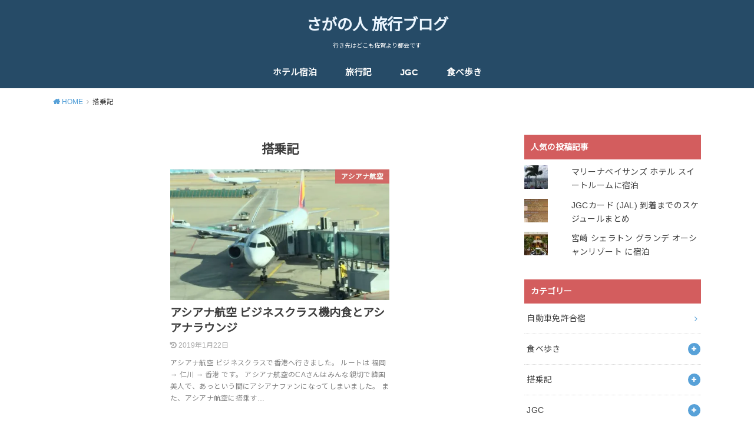

--- FILE ---
content_type: text/html; charset=UTF-8
request_url: https://inakamon-miler.com/blog/category/%E6%90%AD%E4%B9%97%E8%A8%98/
body_size: 15019
content:
<!doctype html>
<html lang="ja">

<head>

	<meta charset="utf-8">
	<meta http-equiv="X-UA-Compatible" content="IE=edge">
	<meta name="HandheldFriendly" content="True">
	<meta name="MobileOptimized" content="320">
	<meta name="viewport" content="width=device-width, initial-scale=1"/>
	<link rel="pingback" href="https://inakamon-miler.com/xmlrpc.php"><title>搭乗記 | さがの人 旅行ブログ</title>
<meta name='robots' content='max-image-preview:large'/>
<link rel='dns-prefetch' href='//secure.gravatar.com'/>
<link rel='dns-prefetch' href='//stats.wp.com'/>
<link rel='dns-prefetch' href='//fonts.googleapis.com'/>
<link rel='dns-prefetch' href='//v0.wordpress.com'/>
<link rel='preconnect' href='//i0.wp.com'/>
<link rel="alternate" type="application/rss+xml" title="さがの人 旅行ブログ &raquo; フィード" href="https://inakamon-miler.com/feed/"/>
<link rel="alternate" type="application/rss+xml" title="さがの人 旅行ブログ &raquo; コメントフィード" href="https://inakamon-miler.com/comments/feed/"/>
<script type="text/javascript" id="wpp-js" src="https://inakamon-miler.com/wp-content/plugins/wordpress-popular-posts/assets/js/wpp.min.js?ver=7.3.6" data-sampling="0" data-sampling-rate="100" data-api-url="https://inakamon-miler.com/wp-json/wordpress-popular-posts" data-post-id="0" data-token="b44edd62dc" data-lang="0" data-debug="0"></script>
<link rel="alternate" type="application/rss+xml" title="さがの人 旅行ブログ &raquo; 搭乗記 カテゴリーのフィード" href="https://inakamon-miler.com/blog/category/%e6%90%ad%e4%b9%97%e8%a8%98/feed/"/>

<!-- SEO SIMPLE PACK 3.6.2 -->
<link rel="canonical" href="https://inakamon-miler.com/blog/category/%e6%90%ad%e4%b9%97%e8%a8%98/">
<meta property="og:locale" content="ja_JP">
<meta property="og:type" content="website">
<meta property="og:title" content="搭乗記 | さがの人 旅行ブログ">
<meta property="og:url" content="https://inakamon-miler.com/blog/category/%e6%90%ad%e4%b9%97%e8%a8%98/">
<meta property="og:site_name" content="さがの人 旅行ブログ">
<meta name="twitter:card" content="summary_large_image">
<!-- / SEO SIMPLE PACK -->

<style id='wp-img-auto-sizes-contain-inline-css' type='text/css'>
img:is([sizes=auto i],[sizes^="auto," i]){contain-intrinsic-size:3000px 1500px}
/*# sourceURL=wp-img-auto-sizes-contain-inline-css */
</style>
<style id='wp-emoji-styles-inline-css' type='text/css'>

	img.wp-smiley, img.emoji {
		display: inline !important;
		border: none !important;
		box-shadow: none !important;
		height: 1em !important;
		width: 1em !important;
		margin: 0 0.07em !important;
		vertical-align: -0.1em !important;
		background: none !important;
		padding: 0 !important;
	}
/*# sourceURL=wp-emoji-styles-inline-css */
</style>
<style id='wp-block-library-inline-css' type='text/css'>
:root{--wp-block-synced-color:#7a00df;--wp-block-synced-color--rgb:122,0,223;--wp-bound-block-color:var(--wp-block-synced-color);--wp-editor-canvas-background:#ddd;--wp-admin-theme-color:#007cba;--wp-admin-theme-color--rgb:0,124,186;--wp-admin-theme-color-darker-10:#006ba1;--wp-admin-theme-color-darker-10--rgb:0,107,160.5;--wp-admin-theme-color-darker-20:#005a87;--wp-admin-theme-color-darker-20--rgb:0,90,135;--wp-admin-border-width-focus:2px}@media (min-resolution:192dpi){:root{--wp-admin-border-width-focus:1.5px}}.wp-element-button{cursor:pointer}:root .has-very-light-gray-background-color{background-color:#eee}:root .has-very-dark-gray-background-color{background-color:#313131}:root .has-very-light-gray-color{color:#eee}:root .has-very-dark-gray-color{color:#313131}:root .has-vivid-green-cyan-to-vivid-cyan-blue-gradient-background{background:linear-gradient(135deg,#00d084,#0693e3)}:root .has-purple-crush-gradient-background{background:linear-gradient(135deg,#34e2e4,#4721fb 50%,#ab1dfe)}:root .has-hazy-dawn-gradient-background{background:linear-gradient(135deg,#faaca8,#dad0ec)}:root .has-subdued-olive-gradient-background{background:linear-gradient(135deg,#fafae1,#67a671)}:root .has-atomic-cream-gradient-background{background:linear-gradient(135deg,#fdd79a,#004a59)}:root .has-nightshade-gradient-background{background:linear-gradient(135deg,#330968,#31cdcf)}:root .has-midnight-gradient-background{background:linear-gradient(135deg,#020381,#2874fc)}:root{--wp--preset--font-size--normal:16px;--wp--preset--font-size--huge:42px}.has-regular-font-size{font-size:1em}.has-larger-font-size{font-size:2.625em}.has-normal-font-size{font-size:var(--wp--preset--font-size--normal)}.has-huge-font-size{font-size:var(--wp--preset--font-size--huge)}.has-text-align-center{text-align:center}.has-text-align-left{text-align:left}.has-text-align-right{text-align:right}.has-fit-text{white-space:nowrap!important}#end-resizable-editor-section{display:none}.aligncenter{clear:both}.items-justified-left{justify-content:flex-start}.items-justified-center{justify-content:center}.items-justified-right{justify-content:flex-end}.items-justified-space-between{justify-content:space-between}.screen-reader-text{border:0;clip-path:inset(50%);height:1px;margin:-1px;overflow:hidden;padding:0;position:absolute;width:1px;word-wrap:normal!important}.screen-reader-text:focus{background-color:#ddd;clip-path:none;color:#444;display:block;font-size:1em;height:auto;left:5px;line-height:normal;padding:15px 23px 14px;text-decoration:none;top:5px;width:auto;z-index:100000}html :where(.has-border-color){border-style:solid}html :where([style*=border-top-color]){border-top-style:solid}html :where([style*=border-right-color]){border-right-style:solid}html :where([style*=border-bottom-color]){border-bottom-style:solid}html :where([style*=border-left-color]){border-left-style:solid}html :where([style*=border-width]){border-style:solid}html :where([style*=border-top-width]){border-top-style:solid}html :where([style*=border-right-width]){border-right-style:solid}html :where([style*=border-bottom-width]){border-bottom-style:solid}html :where([style*=border-left-width]){border-left-style:solid}html :where(img[class*=wp-image-]){height:auto;max-width:100%}:where(figure){margin:0 0 1em}html :where(.is-position-sticky){--wp-admin--admin-bar--position-offset:var(--wp-admin--admin-bar--height,0px)}@media screen and (max-width:600px){html :where(.is-position-sticky){--wp-admin--admin-bar--position-offset:0px}}

/*# sourceURL=wp-block-library-inline-css */
</style><style id='global-styles-inline-css' type='text/css'>
:root{--wp--preset--aspect-ratio--square: 1;--wp--preset--aspect-ratio--4-3: 4/3;--wp--preset--aspect-ratio--3-4: 3/4;--wp--preset--aspect-ratio--3-2: 3/2;--wp--preset--aspect-ratio--2-3: 2/3;--wp--preset--aspect-ratio--16-9: 16/9;--wp--preset--aspect-ratio--9-16: 9/16;--wp--preset--color--black: #000000;--wp--preset--color--cyan-bluish-gray: #abb8c3;--wp--preset--color--white: #ffffff;--wp--preset--color--pale-pink: #f78da7;--wp--preset--color--vivid-red: #cf2e2e;--wp--preset--color--luminous-vivid-orange: #ff6900;--wp--preset--color--luminous-vivid-amber: #fcb900;--wp--preset--color--light-green-cyan: #7bdcb5;--wp--preset--color--vivid-green-cyan: #00d084;--wp--preset--color--pale-cyan-blue: #8ed1fc;--wp--preset--color--vivid-cyan-blue: #0693e3;--wp--preset--color--vivid-purple: #9b51e0;--wp--preset--gradient--vivid-cyan-blue-to-vivid-purple: linear-gradient(135deg,rgb(6,147,227) 0%,rgb(155,81,224) 100%);--wp--preset--gradient--light-green-cyan-to-vivid-green-cyan: linear-gradient(135deg,rgb(122,220,180) 0%,rgb(0,208,130) 100%);--wp--preset--gradient--luminous-vivid-amber-to-luminous-vivid-orange: linear-gradient(135deg,rgb(252,185,0) 0%,rgb(255,105,0) 100%);--wp--preset--gradient--luminous-vivid-orange-to-vivid-red: linear-gradient(135deg,rgb(255,105,0) 0%,rgb(207,46,46) 100%);--wp--preset--gradient--very-light-gray-to-cyan-bluish-gray: linear-gradient(135deg,rgb(238,238,238) 0%,rgb(169,184,195) 100%);--wp--preset--gradient--cool-to-warm-spectrum: linear-gradient(135deg,rgb(74,234,220) 0%,rgb(151,120,209) 20%,rgb(207,42,186) 40%,rgb(238,44,130) 60%,rgb(251,105,98) 80%,rgb(254,248,76) 100%);--wp--preset--gradient--blush-light-purple: linear-gradient(135deg,rgb(255,206,236) 0%,rgb(152,150,240) 100%);--wp--preset--gradient--blush-bordeaux: linear-gradient(135deg,rgb(254,205,165) 0%,rgb(254,45,45) 50%,rgb(107,0,62) 100%);--wp--preset--gradient--luminous-dusk: linear-gradient(135deg,rgb(255,203,112) 0%,rgb(199,81,192) 50%,rgb(65,88,208) 100%);--wp--preset--gradient--pale-ocean: linear-gradient(135deg,rgb(255,245,203) 0%,rgb(182,227,212) 50%,rgb(51,167,181) 100%);--wp--preset--gradient--electric-grass: linear-gradient(135deg,rgb(202,248,128) 0%,rgb(113,206,126) 100%);--wp--preset--gradient--midnight: linear-gradient(135deg,rgb(2,3,129) 0%,rgb(40,116,252) 100%);--wp--preset--font-size--small: 13px;--wp--preset--font-size--medium: 20px;--wp--preset--font-size--large: 36px;--wp--preset--font-size--x-large: 42px;--wp--preset--spacing--20: 0.44rem;--wp--preset--spacing--30: 0.67rem;--wp--preset--spacing--40: 1rem;--wp--preset--spacing--50: 1.5rem;--wp--preset--spacing--60: 2.25rem;--wp--preset--spacing--70: 3.38rem;--wp--preset--spacing--80: 5.06rem;--wp--preset--shadow--natural: 6px 6px 9px rgba(0, 0, 0, 0.2);--wp--preset--shadow--deep: 12px 12px 50px rgba(0, 0, 0, 0.4);--wp--preset--shadow--sharp: 6px 6px 0px rgba(0, 0, 0, 0.2);--wp--preset--shadow--outlined: 6px 6px 0px -3px rgb(255, 255, 255), 6px 6px rgb(0, 0, 0);--wp--preset--shadow--crisp: 6px 6px 0px rgb(0, 0, 0);}:where(.is-layout-flex){gap: 0.5em;}:where(.is-layout-grid){gap: 0.5em;}body .is-layout-flex{display: flex;}.is-layout-flex{flex-wrap: wrap;align-items: center;}.is-layout-flex > :is(*, div){margin: 0;}body .is-layout-grid{display: grid;}.is-layout-grid > :is(*, div){margin: 0;}:where(.wp-block-columns.is-layout-flex){gap: 2em;}:where(.wp-block-columns.is-layout-grid){gap: 2em;}:where(.wp-block-post-template.is-layout-flex){gap: 1.25em;}:where(.wp-block-post-template.is-layout-grid){gap: 1.25em;}.has-black-color{color: var(--wp--preset--color--black) !important;}.has-cyan-bluish-gray-color{color: var(--wp--preset--color--cyan-bluish-gray) !important;}.has-white-color{color: var(--wp--preset--color--white) !important;}.has-pale-pink-color{color: var(--wp--preset--color--pale-pink) !important;}.has-vivid-red-color{color: var(--wp--preset--color--vivid-red) !important;}.has-luminous-vivid-orange-color{color: var(--wp--preset--color--luminous-vivid-orange) !important;}.has-luminous-vivid-amber-color{color: var(--wp--preset--color--luminous-vivid-amber) !important;}.has-light-green-cyan-color{color: var(--wp--preset--color--light-green-cyan) !important;}.has-vivid-green-cyan-color{color: var(--wp--preset--color--vivid-green-cyan) !important;}.has-pale-cyan-blue-color{color: var(--wp--preset--color--pale-cyan-blue) !important;}.has-vivid-cyan-blue-color{color: var(--wp--preset--color--vivid-cyan-blue) !important;}.has-vivid-purple-color{color: var(--wp--preset--color--vivid-purple) !important;}.has-black-background-color{background-color: var(--wp--preset--color--black) !important;}.has-cyan-bluish-gray-background-color{background-color: var(--wp--preset--color--cyan-bluish-gray) !important;}.has-white-background-color{background-color: var(--wp--preset--color--white) !important;}.has-pale-pink-background-color{background-color: var(--wp--preset--color--pale-pink) !important;}.has-vivid-red-background-color{background-color: var(--wp--preset--color--vivid-red) !important;}.has-luminous-vivid-orange-background-color{background-color: var(--wp--preset--color--luminous-vivid-orange) !important;}.has-luminous-vivid-amber-background-color{background-color: var(--wp--preset--color--luminous-vivid-amber) !important;}.has-light-green-cyan-background-color{background-color: var(--wp--preset--color--light-green-cyan) !important;}.has-vivid-green-cyan-background-color{background-color: var(--wp--preset--color--vivid-green-cyan) !important;}.has-pale-cyan-blue-background-color{background-color: var(--wp--preset--color--pale-cyan-blue) !important;}.has-vivid-cyan-blue-background-color{background-color: var(--wp--preset--color--vivid-cyan-blue) !important;}.has-vivid-purple-background-color{background-color: var(--wp--preset--color--vivid-purple) !important;}.has-black-border-color{border-color: var(--wp--preset--color--black) !important;}.has-cyan-bluish-gray-border-color{border-color: var(--wp--preset--color--cyan-bluish-gray) !important;}.has-white-border-color{border-color: var(--wp--preset--color--white) !important;}.has-pale-pink-border-color{border-color: var(--wp--preset--color--pale-pink) !important;}.has-vivid-red-border-color{border-color: var(--wp--preset--color--vivid-red) !important;}.has-luminous-vivid-orange-border-color{border-color: var(--wp--preset--color--luminous-vivid-orange) !important;}.has-luminous-vivid-amber-border-color{border-color: var(--wp--preset--color--luminous-vivid-amber) !important;}.has-light-green-cyan-border-color{border-color: var(--wp--preset--color--light-green-cyan) !important;}.has-vivid-green-cyan-border-color{border-color: var(--wp--preset--color--vivid-green-cyan) !important;}.has-pale-cyan-blue-border-color{border-color: var(--wp--preset--color--pale-cyan-blue) !important;}.has-vivid-cyan-blue-border-color{border-color: var(--wp--preset--color--vivid-cyan-blue) !important;}.has-vivid-purple-border-color{border-color: var(--wp--preset--color--vivid-purple) !important;}.has-vivid-cyan-blue-to-vivid-purple-gradient-background{background: var(--wp--preset--gradient--vivid-cyan-blue-to-vivid-purple) !important;}.has-light-green-cyan-to-vivid-green-cyan-gradient-background{background: var(--wp--preset--gradient--light-green-cyan-to-vivid-green-cyan) !important;}.has-luminous-vivid-amber-to-luminous-vivid-orange-gradient-background{background: var(--wp--preset--gradient--luminous-vivid-amber-to-luminous-vivid-orange) !important;}.has-luminous-vivid-orange-to-vivid-red-gradient-background{background: var(--wp--preset--gradient--luminous-vivid-orange-to-vivid-red) !important;}.has-very-light-gray-to-cyan-bluish-gray-gradient-background{background: var(--wp--preset--gradient--very-light-gray-to-cyan-bluish-gray) !important;}.has-cool-to-warm-spectrum-gradient-background{background: var(--wp--preset--gradient--cool-to-warm-spectrum) !important;}.has-blush-light-purple-gradient-background{background: var(--wp--preset--gradient--blush-light-purple) !important;}.has-blush-bordeaux-gradient-background{background: var(--wp--preset--gradient--blush-bordeaux) !important;}.has-luminous-dusk-gradient-background{background: var(--wp--preset--gradient--luminous-dusk) !important;}.has-pale-ocean-gradient-background{background: var(--wp--preset--gradient--pale-ocean) !important;}.has-electric-grass-gradient-background{background: var(--wp--preset--gradient--electric-grass) !important;}.has-midnight-gradient-background{background: var(--wp--preset--gradient--midnight) !important;}.has-small-font-size{font-size: var(--wp--preset--font-size--small) !important;}.has-medium-font-size{font-size: var(--wp--preset--font-size--medium) !important;}.has-large-font-size{font-size: var(--wp--preset--font-size--large) !important;}.has-x-large-font-size{font-size: var(--wp--preset--font-size--x-large) !important;}
/*# sourceURL=global-styles-inline-css */
</style>

<style id='classic-theme-styles-inline-css' type='text/css'>
/*! This file is auto-generated */
.wp-block-button__link{color:#fff;background-color:#32373c;border-radius:9999px;box-shadow:none;text-decoration:none;padding:calc(.667em + 2px) calc(1.333em + 2px);font-size:1.125em}.wp-block-file__button{background:#32373c;color:#fff;text-decoration:none}
/*# sourceURL=/wp-includes/css/classic-themes.min.css */
</style>
<link rel='stylesheet' id='pz-linkcard-css-css' href='//inakamon-miler.com/wp-content/uploads/pz-linkcard/style/style.min.css?ver=2.5.8.5' type='text/css' media='all'/>
<link rel='stylesheet' id='wordpress-popular-posts-css-css' href='https://inakamon-miler.com/wp-content/plugins/wordpress-popular-posts/assets/css/wpp.css?ver=7.3.6' type='text/css' media='all'/>
<link rel='stylesheet' id='style-css' href='https://inakamon-miler.com/wp-content/themes/yswallow/style.css' type='text/css' media='all'/>
<style id='style-inline-css' type='text/css'>
.animated{animation-duration:1.2s;animation-fill-mode:both;animation-delay:0s;animation-timing-function:ease-out}.wpcf7 .screen-reader-response{position:static}.animated{animation-fill-mode:none}@keyframes fadeIn{from{opacity:0}to{opacity:1}}.fadeIn{animation-name:fadeIn}@keyframes fadeInDown{from{opacity:0;transform:translate3d(0,-10px,0)}to{opacity:1;transform:none}}.fadeInDown{animation-name:fadeInDown}@keyframes fadeInDownBig{from{opacity:0;transform:translate3d(0,-100%,0)}to{opacity:1;transform:none}}.fadeInDownBig{animation-name:fadeInDownBig}@keyframes fadeInLeft{from{opacity:0;transform:translate3d(-10px,0,0)}to{opacity:1;transform:none}}.fadeInLeft{animation-name:fadeInLeft}@keyframes fadeInLeftBig{from{opacity:0;transform:translate3d(-100%,0,0)}to{opacity:1;transform:none}}.fadeInLeftBig{animation-name:fadeInLeftBig}@keyframes fadeInRight{from{opacity:0;transform:translate3d(10px,0,0)}to{opacity:1;transform:none}}.fadeInRight{animation-name:fadeInRight}@keyframes fadeInRightBig{from{opacity:0;transform:translate3d(100%,0,0)}to{opacity:1;transform:none}}.fadeInRightBig{animation-name:fadeInRightBig}@keyframes fadeInUp{from{opacity:0;transform:translate3d(0,10px,0)}to{opacity:1;transform:none}}.fadeInUp{animation-name:fadeInUp}@keyframes fadeInUpBig{from{opacity:0;transform:translate3d(0,100%,0)}to{opacity:1;transform:none}}.fadeInUpBig{animation-name:fadeInUpBig}
/*# sourceURL=style-inline-css */
</style>
<link rel='stylesheet' id='child-style-css' href='https://inakamon-miler.com/wp-content/themes/yswallow_custom/style.css' type='text/css' media='all'/>
<link rel='stylesheet' id='gf_Notojp-css' href='https://fonts.googleapis.com/css?family=Noto+Sans+JP&#038;display=swap' type='text/css' media='all'/>
<link rel='stylesheet' id='fontawesome-css' href='https://inakamon-miler.com/wp-content/themes/yswallow/library/css/font-awesome.min.css' type='text/css' media='all'/>
<script type="text/javascript" src="https://inakamon-miler.com/wp-includes/js/jquery/jquery.min.js?ver=3.7.1" id="jquery-core-js"></script>
<script type="text/javascript" src="https://inakamon-miler.com/wp-includes/js/jquery/jquery-migrate.min.js?ver=3.4.1" id="jquery-migrate-js"></script>
<link rel="https://api.w.org/" href="https://inakamon-miler.com/wp-json/"/><link rel="alternate" title="JSON" type="application/json" href="https://inakamon-miler.com/wp-json/wp/v2/categories/155"/><link rel="EditURI" type="application/rsd+xml" title="RSD" href="https://inakamon-miler.com/xmlrpc.php?rsd"/>
<meta name="generator" content="WordPress 6.9"/>
	<style>img#wpstats{display:none}</style>
		            <style id="wpp-loading-animation-styles">@-webkit-keyframes bgslide{from{background-position-x:0}to{background-position-x:-200%}}@keyframes bgslide{from{background-position-x:0}to{background-position-x:-200%}}.wpp-widget-block-placeholder,.wpp-shortcode-placeholder{margin:0 auto;width:60px;height:3px;background:#dd3737;background:linear-gradient(90deg,#dd3737 0%,#571313 10%,#dd3737 100%);background-size:200% auto;border-radius:3px;-webkit-animation:bgslide 1s infinite linear;animation:bgslide 1s infinite linear}</style>
            <style type="text/css">
body, #breadcrumb li a::after{ color: #3E3E3E;}
a, #breadcrumb li a i, .authorbox .author_sns li a::before,.widget li a:after{ color: #57a1d8;}
a:hover{ color: #9eccef;}
.article-footer .post-categories li a,.article-footer .tags a{ background: #57a1d8; border-color:#57a1d8;}
.article-footer .tags a{ color:#57a1d8; background: none;}
.article-footer .post-categories li a:hover,.article-footer .tags a:hover{ background:#9eccef;  border-color:#9eccef;}
input[type="text"],input[type="password"],input[type="datetime"],input[type="datetime-local"],input[type="date"],input[type="month"],input[type="time"],input[type="week"],input[type="number"],input[type="email"],input[type="url"],input[type="search"],input[type="tel"],input[type="color"],select,textarea,.field { background-color: #ffffff;}
#header{ color: #ffffff; background: #264b67;}
#logo a{ color: #ecf6ff;}
@media only screen and (min-width: 768px) {
	#g_nav .nav > li::after{ background: #ecf6ff;}
	#g_nav .nav li ul.sub-menu, #g_nav .nav li ul.children{ background: #2e3a44;color: #ffffff;}
	.archives-list .post-list a .eyecatch::after{ background: #57a1d8;}
}

.slick-prev:before, .slick-next:before, .accordionBtn, #submit, button, html input[type="button"], input[type="reset"], input[type="submit"], .pagination a:hover, .pagination a:focus,.page-links a:hover, .page-links a:focus { background-color: #57a1d8;}
.accordionBtn.active, #submit:hover, #submit:focus{ background-color: #9eccef;}
.entry-content h2, .homeadd_wrap .widgettitle, .widgettitle, .eyecatch .cat-name, ul.wpp-list li a:before, .cat_postlist .catttl span::before, .cat_postlist .catttl span::after, .accordion::before{ background: #d35d5e; color: #ffffff;}
.entry-content h3,.entry-content h4{ border-color: #d35d5e;}
.h_balloon .entry-content h2:after{ border-top-color: #d35d5e;}
.entry-content ol li:before{ background: #d35d5e; border-color: #d35d5e;  color: #ffffff;}
.entry-content ol li ol li:before{ color: #d35d5e;}
.entry-content ul li:before{ color: #d35d5e;}
.entry-content blockquote::before,.entry-content blockquote::after{color: #d35d5e;}

.btn-wrap a{background: #57a1d8;border: 1px solid #57a1d8;}
.btn-wrap a:hover,.widget .btn-wrap:not(.simple) a:hover{color: #57a1d8;border-color: #57a1d8;}
.btn-wrap.simple a, .pagination a, .pagination span,.page-links a{border-color: #57a1d8; color: #57a1d8;}
.btn-wrap.simple a:hover, .pagination .current,.pagination .current:hover,.page-links ul > li > span{background-color: #57a1d8;}

#footer-top::before{background-color: #d35d5e;}
#footer,.cta-inner{background-color: #2e3a44; color: #ffffff;}

</style>
<link rel="icon" href="https://i0.wp.com/inakamon-miler.com/wp-content/uploads/2016/10/cropped-IMG_0064-1.jpg?fit=32%2C32&#038;ssl=1" sizes="32x32"/>
<link rel="icon" href="https://i0.wp.com/inakamon-miler.com/wp-content/uploads/2016/10/cropped-IMG_0064-1.jpg?fit=192%2C192&#038;ssl=1" sizes="192x192"/>
<link rel="apple-touch-icon" href="https://i0.wp.com/inakamon-miler.com/wp-content/uploads/2016/10/cropped-IMG_0064-1.jpg?fit=180%2C180&#038;ssl=1"/>
<meta name="msapplication-TileImage" content="https://i0.wp.com/inakamon-miler.com/wp-content/uploads/2016/10/cropped-IMG_0064-1.jpg?fit=270%2C270&#038;ssl=1"/>
<script async src="https://www.googletagmanager.com/gtag/js?id=UA-87059331-1"></script>
<script>window.dataLayer=window.dataLayer||[];function gtag(){dataLayer.push(arguments);}gtag('js',new Date());gtag('config','UA-87059331-1');</script><link rel='stylesheet' id='jetpack-swiper-library-css' href='https://inakamon-miler.com/wp-content/plugins/jetpack/_inc/blocks/swiper.css?ver=15.4' type='text/css' media='all'/>
<link rel='stylesheet' id='jetpack-carousel-css' href='https://inakamon-miler.com/wp-content/plugins/jetpack/modules/carousel/jetpack-carousel.css?ver=15.4' type='text/css' media='all'/>
<link rel='stylesheet' id='jetpack-top-posts-widget-css' href='https://inakamon-miler.com/wp-content/plugins/jetpack/modules/widgets/top-posts/style.css?ver=20141013' type='text/css' media='all'/>
</head>

<body class="archive category category-155 wp-theme-yswallow wp-child-theme-yswallow_custom pd_normal h_default date_on catlabelon pannavi_on">
	<div id="container">


<header id="header" class="header animated fadeIn">
<div id="inner-header" class="wrap cf">

<div id="logo" class="fs_s "><p class="h1 text"><a href="https://inakamon-miler.com">さがの人 旅行ブログ</a></p><p class="site_description">行き先はどこも佐賀より都会です</p></div><div id="g_nav" class="g_nav-sp animated anidelayS fadeIn"><nav class="menu-sp cf"><ul id="menu-%e3%83%a1%e3%83%8b%e3%83%a5%e3%83%bc" class="nav top-nav cf"><li id="menu-item-3527" class="menu-item menu-item-type-taxonomy menu-item-object-category menu-item-has-children menu-item-3527"><a href="https://inakamon-miler.com/blog/category/stay-hotel/">ホテル宿泊</a>
<ul class="sub-menu">
	<li id="menu-item-3528" class="menu-item menu-item-type-taxonomy menu-item-object-category menu-item-3528"><a href="https://inakamon-miler.com/blog/category/stay-hotel/about-marriot/">マリオット系列</a></li>
	<li id="menu-item-4266" class="menu-item menu-item-type-taxonomy menu-item-object-category menu-item-4266"><a href="https://inakamon-miler.com/blog/category/stay-hotel/%e3%83%88%e3%83%a9%e3%83%b3%e3%82%b8%e3%83%83%e3%83%88%e3%83%9b%e3%83%86%e3%83%ab/">トランジットホテル</a></li>
</ul>
</li>
<li id="menu-item-3530" class="menu-item menu-item-type-taxonomy menu-item-object-category menu-item-has-children menu-item-3530"><a href="https://inakamon-miler.com/blog/category/travel/">旅行記</a>
<ul class="sub-menu">
	<li id="menu-item-3562" class="menu-item menu-item-type-taxonomy menu-item-object-category menu-item-3562"><a href="https://inakamon-miler.com/blog/category/travel/%e3%82%bd%e3%82%a6%e3%83%ab/">ソウル</a></li>
	<li id="menu-item-3548" class="menu-item menu-item-type-taxonomy menu-item-object-category menu-item-3548"><a href="https://inakamon-miler.com/blog/category/travel/%e9%a6%99%e6%b8%af/">香港</a></li>
	<li id="menu-item-3644" class="menu-item menu-item-type-taxonomy menu-item-object-category menu-item-3644"><a href="https://inakamon-miler.com/blog/category/travel/singapore/">シンガポール</a></li>
	<li id="menu-item-4728" class="menu-item menu-item-type-taxonomy menu-item-object-category menu-item-4728"><a href="https://inakamon-miler.com/blog/category/travel/%e6%b2%96%e7%b8%84/">沖縄</a></li>
	<li id="menu-item-4801" class="menu-item menu-item-type-taxonomy menu-item-object-category menu-item-4801"><a href="https://inakamon-miler.com/blog/category/travel/%e7%a5%9e%e6%88%b8/">神戸</a></li>
</ul>
</li>
<li id="menu-item-2100" class="menu-item menu-item-type-taxonomy menu-item-object-category menu-item-has-children menu-item-2100"><a href="https://inakamon-miler.com/blog/category/jgc/">JGC</a>
<ul class="sub-menu">
	<li id="menu-item-3555" class="menu-item menu-item-type-taxonomy menu-item-object-category menu-item-3555"><a href="https://inakamon-miler.com/blog/category/jgc/%e4%bf%ae%e8%a1%8c2017/">2017年 JGC サフィア 修行</a></li>
</ul>
</li>
<li id="menu-item-4948" class="menu-item menu-item-type-taxonomy menu-item-object-category menu-item-4948"><a href="https://inakamon-miler.com/blog/category/%e9%a3%9f%e3%81%b9%e6%ad%a9%e3%81%8d/">食べ歩き</a></li>
</ul></nav></div>
</div>
</header>





<div id="breadcrumb" class="breadcrumb animated fadeIn cf"><div class="wrap"><ul class="breadcrumb__ul" itemscope itemtype="http://schema.org/BreadcrumbList"><li class="breadcrumb__li bc_homelink" itemprop="itemListElement" itemscope itemtype="http://schema.org/ListItem"><a class="breadcrumb__link" itemprop="item" href="https://inakamon-miler.com/"><span itemprop="name"> HOME</span></a><meta itemprop="position" content="1"/></li><li class="breadcrumb__li" itemprop="itemListElement" itemscope itemtype="http://schema.org/ListItem"><span itemprop="name">搭乗記</span><meta itemprop="position" content="2"/></li></ul></div></div>
<div id="content">
<div id="inner-content" class="wrap cf">

<div class="main-wrap">
<main id="main" class="animated anidelayS fadeIn cf" role="main">

<div class="archivettl">
<h1 class="archive-title h2">
搭乗記</h1>
</div>

		<div class="archives-list card-list cf">


<article class="post-list animated fadeIn post-4221 post type-post status-publish format-standard has-post-thumbnail category-156 article cf" role="article">
<a href="https://inakamon-miler.com/blog/2019/01/21/%e3%82%a2%e3%82%b7%e3%82%a2%e3%83%8a%e8%88%aa%e7%a9%ba-%e3%83%93%e3%82%b8%e3%83%8d%e3%82%b9%e3%82%af%e3%83%a9%e3%82%b9%e6%a9%9f%e5%86%85%e9%a3%9f%e3%81%a8%e3%82%a2%e3%82%b7%e3%82%a2%e3%83%8a%e3%83%a9/" rel="bookmark" title="アシアナ航空 ビジネスクラス機内食とアシアナラウンジ">
<figure class="eyecatch">
<img width="486" height="290" src="https://i0.wp.com/inakamon-miler.com/wp-content/uploads/2019/01/8EF0B5CD-96EE-4752-9B90-331A0FB4D1FE-e1548060870612.jpeg?resize=486%2C290&amp;ssl=1" class="attachment-home-thum size-home-thum wp-post-image" alt="" decoding="async" fetchpriority="high" data-attachment-id="4243" data-permalink="https://inakamon-miler.com/blog/2019/01/21/%e3%82%a2%e3%82%b7%e3%82%a2%e3%83%8a%e8%88%aa%e7%a9%ba-%e3%83%93%e3%82%b8%e3%83%8d%e3%82%b9%e3%82%af%e3%83%a9%e3%82%b9%e6%a9%9f%e5%86%85%e9%a3%9f%e3%81%a8%e3%82%a2%e3%82%b7%e3%82%a2%e3%83%8a%e3%83%a9/8ef0b5cd-96ee-4752-9b90-331a0fb4d1fe/" data-orig-file="https://i0.wp.com/inakamon-miler.com/wp-content/uploads/2019/01/8EF0B5CD-96EE-4752-9B90-331A0FB4D1FE-e1548060870612.jpeg?fit=800%2C600&amp;ssl=1" data-orig-size="800,600" data-comments-opened="1" data-image-meta="{&quot;aperture&quot;:&quot;2.2&quot;,&quot;credit&quot;:&quot;&quot;,&quot;camera&quot;:&quot;iPhone 6&quot;,&quot;caption&quot;:&quot;&quot;,&quot;created_timestamp&quot;:&quot;1546689761&quot;,&quot;copyright&quot;:&quot;&quot;,&quot;focal_length&quot;:&quot;4.15&quot;,&quot;iso&quot;:&quot;32&quot;,&quot;shutter_speed&quot;:&quot;0.00068306010928962&quot;,&quot;title&quot;:&quot;&quot;,&quot;orientation&quot;:&quot;0&quot;}" data-image-title="アシアナ ラウンジ TWICE" data-image-description="" data-image-caption="" data-medium-file="https://i0.wp.com/inakamon-miler.com/wp-content/uploads/2019/01/8EF0B5CD-96EE-4752-9B90-331A0FB4D1FE-e1548060870612.jpeg?fit=300%2C225&amp;ssl=1" data-large-file="https://i0.wp.com/inakamon-miler.com/wp-content/uploads/2019/01/8EF0B5CD-96EE-4752-9B90-331A0FB4D1FE-e1548060870612.jpeg?fit=800%2C600&amp;ssl=1"/><span class="osusume-label cat-name cat-id-156">アシアナ航空</span></figure>

<section class="entry-content cf">
<h1 class="h2 entry-title">アシアナ航空 ビジネスクラス機内食とアシアナラウンジ</h1>
<div class="byline entry-meta vcard">
<time class="time__date date gf undo">2019年1月22日</time></div>
<div class="description"><p>アシアナ航空 ビジネスクラスで香港へ行きました。 ルートは 福岡 → 仁川 → 香港 です。 アシアナ航空のCAさんはみんな親切で韓国美人で、あっという間にアシアナファンになってしまいました。 また、アシアナ航空に搭乗す&#8230;</p>
</div>
</section>
</a>
</article>



</div>
	
<nav class="pagination cf"></nav>

</main>
</div>
<div class="side-wrap">
<div id="sidebar" class="sidebar cf animated fadeIn" role="complementary">
	<div id="top-posts-2" class="widget widget_top-posts"><h4 class="widgettitle"><span>人気の投稿記事</span></h4><ul class='widgets-list-layout no-grav'>
<li><a href="https://inakamon-miler.com/blog/2018/02/08/marinabaysands/" title="マリーナベイサンズ  ホテル  スイートルームに宿泊" class="bump-view" data-bump-view="tp"><img loading="lazy" width="40" height="40" src="https://i0.wp.com/inakamon-miler.com/wp-content/uploads/2018/02/F32067DB-0B7F-47DC-8821-97BF77F480A4.jpeg?fit=1200%2C900&#038;ssl=1&#038;resize=40%2C40" srcset="https://i0.wp.com/inakamon-miler.com/wp-content/uploads/2018/02/F32067DB-0B7F-47DC-8821-97BF77F480A4.jpeg?fit=1200%2C900&amp;ssl=1&amp;resize=40%2C40 1x, https://i0.wp.com/inakamon-miler.com/wp-content/uploads/2018/02/F32067DB-0B7F-47DC-8821-97BF77F480A4.jpeg?fit=1200%2C900&amp;ssl=1&amp;resize=60%2C60 1.5x, https://i0.wp.com/inakamon-miler.com/wp-content/uploads/2018/02/F32067DB-0B7F-47DC-8821-97BF77F480A4.jpeg?fit=1200%2C900&amp;ssl=1&amp;resize=80%2C80 2x, https://i0.wp.com/inakamon-miler.com/wp-content/uploads/2018/02/F32067DB-0B7F-47DC-8821-97BF77F480A4.jpeg?fit=1200%2C900&amp;ssl=1&amp;resize=120%2C120 3x, https://i0.wp.com/inakamon-miler.com/wp-content/uploads/2018/02/F32067DB-0B7F-47DC-8821-97BF77F480A4.jpeg?fit=1200%2C900&amp;ssl=1&amp;resize=160%2C160 4x" alt="マリーナベイサンズ  ホテル  スイートルームに宿泊" data-pin-nopin="true" class="widgets-list-layout-blavatar"/></a><div class="widgets-list-layout-links">
								<a href="https://inakamon-miler.com/blog/2018/02/08/marinabaysands/" title="マリーナベイサンズ  ホテル  スイートルームに宿泊" class="bump-view" data-bump-view="tp">マリーナベイサンズ  ホテル  スイートルームに宿泊</a>
							</div>
							</li><li><a href="https://inakamon-miler.com/blog/2017/11/22/jal-jgc-card-receive/" title="JGCカード (JAL) 到着までのスケジュールまとめ" class="bump-view" data-bump-view="tp"><img loading="lazy" width="40" height="40" src="https://i0.wp.com/inakamon-miler.com/wp-content/uploads/2017/11/jgc-1.jpg?fit=673%2C468&#038;ssl=1&#038;resize=40%2C40" srcset="https://i0.wp.com/inakamon-miler.com/wp-content/uploads/2017/11/jgc-1.jpg?fit=673%2C468&amp;ssl=1&amp;resize=40%2C40 1x, https://i0.wp.com/inakamon-miler.com/wp-content/uploads/2017/11/jgc-1.jpg?fit=673%2C468&amp;ssl=1&amp;resize=60%2C60 1.5x, https://i0.wp.com/inakamon-miler.com/wp-content/uploads/2017/11/jgc-1.jpg?fit=673%2C468&amp;ssl=1&amp;resize=80%2C80 2x, https://i0.wp.com/inakamon-miler.com/wp-content/uploads/2017/11/jgc-1.jpg?fit=673%2C468&amp;ssl=1&amp;resize=120%2C120 3x, https://i0.wp.com/inakamon-miler.com/wp-content/uploads/2017/11/jgc-1.jpg?fit=673%2C468&amp;ssl=1&amp;resize=160%2C160 4x" alt="JGCカード (JAL) 到着までのスケジュールまとめ" data-pin-nopin="true" class="widgets-list-layout-blavatar"/></a><div class="widgets-list-layout-links">
								<a href="https://inakamon-miler.com/blog/2017/11/22/jal-jgc-card-receive/" title="JGCカード (JAL) 到着までのスケジュールまとめ" class="bump-view" data-bump-view="tp">JGCカード (JAL) 到着までのスケジュールまとめ</a>
							</div>
							</li><li><a href="https://inakamon-miler.com/blog/2018/08/04/%e5%ae%ae%e5%b4%8e-%e3%82%b7%e3%82%a7%e3%83%a9%e3%83%88%e3%83%b3-%e3%82%b0%e3%83%a9%e3%83%b3%e3%83%87-%e3%82%aa%e3%83%bc%e3%82%b7%e3%83%a3%e3%83%b3%e3%83%aa%e3%82%be%e3%83%bc%e3%83%88-%e3%82%a2/" title="宮崎 シェラトン グランデ  オーシャンリゾート に宿泊" class="bump-view" data-bump-view="tp"><img loading="lazy" width="40" height="40" src="https://i0.wp.com/inakamon-miler.com/wp-content/uploads/2018/08/00C166B2-8B24-45C8-BB2F-5BC23BB44403-e1534473314351.jpeg?fit=1000%2C500&#038;ssl=1&#038;resize=40%2C40" srcset="https://i0.wp.com/inakamon-miler.com/wp-content/uploads/2018/08/00C166B2-8B24-45C8-BB2F-5BC23BB44403-e1534473314351.jpeg?fit=1000%2C500&amp;ssl=1&amp;resize=40%2C40 1x, https://i0.wp.com/inakamon-miler.com/wp-content/uploads/2018/08/00C166B2-8B24-45C8-BB2F-5BC23BB44403-e1534473314351.jpeg?fit=1000%2C500&amp;ssl=1&amp;resize=60%2C60 1.5x, https://i0.wp.com/inakamon-miler.com/wp-content/uploads/2018/08/00C166B2-8B24-45C8-BB2F-5BC23BB44403-e1534473314351.jpeg?fit=1000%2C500&amp;ssl=1&amp;resize=80%2C80 2x, https://i0.wp.com/inakamon-miler.com/wp-content/uploads/2018/08/00C166B2-8B24-45C8-BB2F-5BC23BB44403-e1534473314351.jpeg?fit=1000%2C500&amp;ssl=1&amp;resize=120%2C120 3x, https://i0.wp.com/inakamon-miler.com/wp-content/uploads/2018/08/00C166B2-8B24-45C8-BB2F-5BC23BB44403-e1534473314351.jpeg?fit=1000%2C500&amp;ssl=1&amp;resize=160%2C160 4x" alt="宮崎 シェラトン グランデ  オーシャンリゾート に宿泊" data-pin-nopin="true" class="widgets-list-layout-blavatar"/></a><div class="widgets-list-layout-links">
								<a href="https://inakamon-miler.com/blog/2018/08/04/%e5%ae%ae%e5%b4%8e-%e3%82%b7%e3%82%a7%e3%83%a9%e3%83%88%e3%83%b3-%e3%82%b0%e3%83%a9%e3%83%b3%e3%83%87-%e3%82%aa%e3%83%bc%e3%82%b7%e3%83%a3%e3%83%b3%e3%83%aa%e3%82%be%e3%83%bc%e3%83%88-%e3%82%a2/" title="宮崎 シェラトン グランデ  オーシャンリゾート に宿泊" class="bump-view" data-bump-view="tp">宮崎 シェラトン グランデ  オーシャンリゾート に宿泊</a>
							</div>
							</li></ul>
</div><div id="categories-2" class="widget widget_categories"><h4 class="widgettitle"><span>カテゴリー</span></h4>
			<ul>
					<li class="cat-item cat-item-188"><a href="https://inakamon-miler.com/blog/category/%e8%87%aa%e5%8b%95%e8%bb%8a%e5%85%8d%e8%a8%b1%e5%90%88%e5%ae%bf/">自動車免許合宿</a>
</li>
	<li class="cat-item cat-item-189"><a href="https://inakamon-miler.com/blog/category/%e9%a3%9f%e3%81%b9%e6%ad%a9%e3%81%8d/">食べ歩き</a>
<ul class='children'>
	<li class="cat-item cat-item-190"><a href="https://inakamon-miler.com/blog/category/%e9%a3%9f%e3%81%b9%e6%ad%a9%e3%81%8d/%e7%a6%8f%e5%b2%a1/">福岡</a>
</li>
	<li class="cat-item cat-item-191"><a href="https://inakamon-miler.com/blog/category/%e9%a3%9f%e3%81%b9%e6%ad%a9%e3%81%8d/%e7%86%8a%e6%9c%ac/">熊本</a>
</li>
</ul>
</li>
	<li class="cat-item cat-item-155 current-cat"><a aria-current="page" href="https://inakamon-miler.com/blog/category/%e6%90%ad%e4%b9%97%e8%a8%98/">搭乗記</a>
<ul class='children'>
	<li class="cat-item cat-item-156"><a href="https://inakamon-miler.com/blog/category/%e6%90%ad%e4%b9%97%e8%a8%98/%e3%82%a2%e3%82%b7%e3%82%a2%e3%83%8a%e8%88%aa%e7%a9%ba/">アシアナ航空</a>
</li>
</ul>
</li>
	<li class="cat-item cat-item-44"><a href="https://inakamon-miler.com/blog/category/jgc/">JGC</a>
<ul class='children'>
	<li class="cat-item cat-item-148"><a href="https://inakamon-miler.com/blog/category/jgc/%e4%bf%ae%e8%a1%8c2017/">2017年 JGC サフィア 修行</a>
</li>
</ul>
</li>
	<li class="cat-item cat-item-3"><a href="https://inakamon-miler.com/blog/category/travel/">旅行記</a>
<ul class='children'>
	<li class="cat-item cat-item-169"><a href="https://inakamon-miler.com/blog/category/travel/%e6%b2%96%e7%b8%84/">沖縄</a>
</li>
	<li class="cat-item cat-item-181"><a href="https://inakamon-miler.com/blog/category/travel/%e7%a5%9e%e6%88%b8/">神戸</a>
</li>
	<li class="cat-item cat-item-187"><a href="https://inakamon-miler.com/blog/category/travel/%e3%83%9e%e3%82%ab%e3%82%aa/">マカオ</a>
</li>
	<li class="cat-item cat-item-154"><a href="https://inakamon-miler.com/blog/category/travel/%e3%82%a2%e3%83%b3%e3%82%b3%e3%83%bc%e3%83%ab-%e3%83%af%e3%83%83%e3%83%88/">アンコール ワット</a>
</li>
	<li class="cat-item cat-item-150"><a href="https://inakamon-miler.com/blog/category/travel/singapore/">シンガポール</a>
</li>
	<li class="cat-item cat-item-147"><a href="https://inakamon-miler.com/blog/category/travel/%e9%a6%99%e6%b8%af/">香港</a>
</li>
	<li class="cat-item cat-item-149"><a href="https://inakamon-miler.com/blog/category/travel/%e3%82%bd%e3%82%a6%e3%83%ab/">ソウル</a>
</li>
</ul>
</li>
	<li class="cat-item cat-item-16"><a href="https://inakamon-miler.com/blog/category/stay-hotel/">ホテル宿泊</a>
<ul class='children'>
	<li class="cat-item cat-item-163"><a href="https://inakamon-miler.com/blog/category/stay-hotel/%e3%83%88%e3%83%a9%e3%83%b3%e3%82%b8%e3%83%83%e3%83%88%e3%83%9b%e3%83%86%e3%83%ab/">トランジットホテル</a>
</li>
	<li class="cat-item cat-item-103"><a href="https://inakamon-miler.com/blog/category/stay-hotel/about-marriot/">マリオット系列</a>
</li>
</ul>
</li>
			</ul>

			</div><div id="text-31" class="widget widget_text">			<div class="textwidget"><p><script async src="//pagead2.googlesyndication.com/pagead/js/adsbygoogle.js"></script><br/>
<!-- マイルブログ --><br/>
<ins class="adsbygoogle" style="display: block;" data-ad-format="auto" data-ad-client="ca-pub-8799367004470728" data-ad-slot="9507261147" data-full-width-responsive="true"></ins><br/>
<script>(adsbygoogle=window.adsbygoogle||[]).push({});</script></p>
</div>
		</div></div>
</div>
</div>
</div>
<div id="footer-top" class="footer-top wow animated fadeIn">
	<div class="wrap cf">
		<div class="inner">
						
	
		</div>
	</div>
</div>

<footer id="footer" class="footer wow animated fadeIn" role="contentinfo">

	<div id="inner-footer" class="inner wrap cf">
		<nav role="navigation">
			<div class="footer-links cf"><ul id="menu-%e3%83%a1%e3%83%8b%e3%83%a5%e3%83%bc-1" class="footer-nav cf"><li class="menu-item menu-item-type-taxonomy menu-item-object-category menu-item-has-children menu-item-3527"><a href="https://inakamon-miler.com/blog/category/stay-hotel/">ホテル宿泊</a>
<ul class="sub-menu">
	<li class="menu-item menu-item-type-taxonomy menu-item-object-category menu-item-3528"><a href="https://inakamon-miler.com/blog/category/stay-hotel/about-marriot/">マリオット系列</a></li>
	<li class="menu-item menu-item-type-taxonomy menu-item-object-category menu-item-4266"><a href="https://inakamon-miler.com/blog/category/stay-hotel/%e3%83%88%e3%83%a9%e3%83%b3%e3%82%b8%e3%83%83%e3%83%88%e3%83%9b%e3%83%86%e3%83%ab/">トランジットホテル</a></li>
</ul>
</li>
<li class="menu-item menu-item-type-taxonomy menu-item-object-category menu-item-has-children menu-item-3530"><a href="https://inakamon-miler.com/blog/category/travel/">旅行記</a>
<ul class="sub-menu">
	<li class="menu-item menu-item-type-taxonomy menu-item-object-category menu-item-3562"><a href="https://inakamon-miler.com/blog/category/travel/%e3%82%bd%e3%82%a6%e3%83%ab/">ソウル</a></li>
	<li class="menu-item menu-item-type-taxonomy menu-item-object-category menu-item-3548"><a href="https://inakamon-miler.com/blog/category/travel/%e9%a6%99%e6%b8%af/">香港</a></li>
	<li class="menu-item menu-item-type-taxonomy menu-item-object-category menu-item-3644"><a href="https://inakamon-miler.com/blog/category/travel/singapore/">シンガポール</a></li>
	<li class="menu-item menu-item-type-taxonomy menu-item-object-category menu-item-4728"><a href="https://inakamon-miler.com/blog/category/travel/%e6%b2%96%e7%b8%84/">沖縄</a></li>
	<li class="menu-item menu-item-type-taxonomy menu-item-object-category menu-item-4801"><a href="https://inakamon-miler.com/blog/category/travel/%e7%a5%9e%e6%88%b8/">神戸</a></li>
</ul>
</li>
<li class="menu-item menu-item-type-taxonomy menu-item-object-category menu-item-has-children menu-item-2100"><a href="https://inakamon-miler.com/blog/category/jgc/">JGC</a>
<ul class="sub-menu">
	<li class="menu-item menu-item-type-taxonomy menu-item-object-category menu-item-3555"><a href="https://inakamon-miler.com/blog/category/jgc/%e4%bf%ae%e8%a1%8c2017/">2017年 JGC サフィア 修行</a></li>
</ul>
</li>
<li class="menu-item menu-item-type-taxonomy menu-item-object-category menu-item-4948"><a href="https://inakamon-miler.com/blog/category/%e9%a3%9f%e3%81%b9%e6%ad%a9%e3%81%8d/">食べ歩き</a></li>
</ul></div>		</nav>
		<p class="source-org copyright">&copy;Copyright2026 <a href="https://inakamon-miler.com" rel="nofollow">さがの人 旅行ブログ</a>.All Rights Reserved.</p>
	</div>
</footer>
</div>
<script type="speculationrules">
{"prefetch":[{"source":"document","where":{"and":[{"href_matches":"/*"},{"not":{"href_matches":["/wp-*.php","/wp-admin/*","/wp-content/uploads/*","/wp-content/*","/wp-content/plugins/*","/wp-content/themes/yswallow_custom/*","/wp-content/themes/yswallow/*","/*\\?(.+)"]}},{"not":{"selector_matches":"a[rel~=\"nofollow\"]"}},{"not":{"selector_matches":".no-prefetch, .no-prefetch a"}}]},"eagerness":"conservative"}]}
</script>
<div id="page-top">
	<a href="#header" class="pt-button" title="ページトップへ"></a>
</div><script>jQuery(document).ready(function($){$(".widget_categories li, .widget_nav_menu li").has("ul").toggleClass("accordionMenu");$(".widget ul.children , .widget ul.sub-menu").after("<span class='accordionBtn'></span>");$(".widget ul.children , .widget ul.sub-menu").hide();$("ul .accordionBtn").on("click",function(){$(this).prev("ul").slideToggle();$(this).toggleClass("active");});});</script>		<div id="jp-carousel-loading-overlay">
			<div id="jp-carousel-loading-wrapper">
				<span id="jp-carousel-library-loading">&nbsp;</span>
			</div>
		</div>
		<div class="jp-carousel-overlay" style="display: none;">

		<div class="jp-carousel-container">
			<!-- The Carousel Swiper -->
			<div class="jp-carousel-wrap swiper jp-carousel-swiper-container jp-carousel-transitions" itemscope itemtype="https://schema.org/ImageGallery">
				<div class="jp-carousel swiper-wrapper"></div>
				<div class="jp-swiper-button-prev swiper-button-prev">
					<svg width="25" height="24" viewBox="0 0 25 24" fill="none" xmlns="http://www.w3.org/2000/svg">
						<mask id="maskPrev" mask-type="alpha" maskUnits="userSpaceOnUse" x="8" y="6" width="9" height="12">
							<path d="M16.2072 16.59L11.6496 12L16.2072 7.41L14.8041 6L8.8335 12L14.8041 18L16.2072 16.59Z" fill="white"/>
						</mask>
						<g mask="url(#maskPrev)">
							<rect x="0.579102" width="23.8823" height="24" fill="#FFFFFF"/>
						</g>
					</svg>
				</div>
				<div class="jp-swiper-button-next swiper-button-next">
					<svg width="25" height="24" viewBox="0 0 25 24" fill="none" xmlns="http://www.w3.org/2000/svg">
						<mask id="maskNext" mask-type="alpha" maskUnits="userSpaceOnUse" x="8" y="6" width="8" height="12">
							<path d="M8.59814 16.59L13.1557 12L8.59814 7.41L10.0012 6L15.9718 12L10.0012 18L8.59814 16.59Z" fill="white"/>
						</mask>
						<g mask="url(#maskNext)">
							<rect x="0.34375" width="23.8822" height="24" fill="#FFFFFF"/>
						</g>
					</svg>
				</div>
			</div>
			<!-- The main close buton -->
			<div class="jp-carousel-close-hint">
				<svg width="25" height="24" viewBox="0 0 25 24" fill="none" xmlns="http://www.w3.org/2000/svg">
					<mask id="maskClose" mask-type="alpha" maskUnits="userSpaceOnUse" x="5" y="5" width="15" height="14">
						<path d="M19.3166 6.41L17.9135 5L12.3509 10.59L6.78834 5L5.38525 6.41L10.9478 12L5.38525 17.59L6.78834 19L12.3509 13.41L17.9135 19L19.3166 17.59L13.754 12L19.3166 6.41Z" fill="white"/>
					</mask>
					<g mask="url(#maskClose)">
						<rect x="0.409668" width="23.8823" height="24" fill="#FFFFFF"/>
					</g>
				</svg>
			</div>
			<!-- Image info, comments and meta -->
			<div class="jp-carousel-info">
				<div class="jp-carousel-info-footer">
					<div class="jp-carousel-pagination-container">
						<div class="jp-swiper-pagination swiper-pagination"></div>
						<div class="jp-carousel-pagination"></div>
					</div>
					<div class="jp-carousel-photo-title-container">
						<h2 class="jp-carousel-photo-caption"></h2>
					</div>
					<div class="jp-carousel-photo-icons-container">
						<a href="#" class="jp-carousel-icon-btn jp-carousel-icon-info" aria-label="写真のメタデータ表示を切り替え">
							<span class="jp-carousel-icon">
								<svg width="25" height="24" viewBox="0 0 25 24" fill="none" xmlns="http://www.w3.org/2000/svg">
									<mask id="maskInfo" mask-type="alpha" maskUnits="userSpaceOnUse" x="2" y="2" width="21" height="20">
										<path fill-rule="evenodd" clip-rule="evenodd" d="M12.7537 2C7.26076 2 2.80273 6.48 2.80273 12C2.80273 17.52 7.26076 22 12.7537 22C18.2466 22 22.7046 17.52 22.7046 12C22.7046 6.48 18.2466 2 12.7537 2ZM11.7586 7V9H13.7488V7H11.7586ZM11.7586 11V17H13.7488V11H11.7586ZM4.79292 12C4.79292 16.41 8.36531 20 12.7537 20C17.142 20 20.7144 16.41 20.7144 12C20.7144 7.59 17.142 4 12.7537 4C8.36531 4 4.79292 7.59 4.79292 12Z" fill="white"/>
									</mask>
									<g mask="url(#maskInfo)">
										<rect x="0.8125" width="23.8823" height="24" fill="#FFFFFF"/>
									</g>
								</svg>
							</span>
						</a>
												<a href="#" class="jp-carousel-icon-btn jp-carousel-icon-comments" aria-label="写真のコメント表示を切り替え">
							<span class="jp-carousel-icon">
								<svg width="25" height="24" viewBox="0 0 25 24" fill="none" xmlns="http://www.w3.org/2000/svg">
									<mask id="maskComments" mask-type="alpha" maskUnits="userSpaceOnUse" x="2" y="2" width="21" height="20">
										<path fill-rule="evenodd" clip-rule="evenodd" d="M4.3271 2H20.2486C21.3432 2 22.2388 2.9 22.2388 4V16C22.2388 17.1 21.3432 18 20.2486 18H6.31729L2.33691 22V4C2.33691 2.9 3.2325 2 4.3271 2ZM6.31729 16H20.2486V4H4.3271V18L6.31729 16Z" fill="white"/>
									</mask>
									<g mask="url(#maskComments)">
										<rect x="0.34668" width="23.8823" height="24" fill="#FFFFFF"/>
									</g>
								</svg>

								<span class="jp-carousel-has-comments-indicator" aria-label="この画像にはコメントがあります。"></span>
							</span>
						</a>
											</div>
				</div>
				<div class="jp-carousel-info-extra">
					<div class="jp-carousel-info-content-wrapper">
						<div class="jp-carousel-photo-title-container">
							<h2 class="jp-carousel-photo-title"></h2>
						</div>
						<div class="jp-carousel-comments-wrapper">
															<div id="jp-carousel-comments-loading">
									<span>コメントを読み込み中…</span>
								</div>
								<div class="jp-carousel-comments"></div>
								<div id="jp-carousel-comment-form-container">
									<span id="jp-carousel-comment-form-spinner">&nbsp;</span>
									<div id="jp-carousel-comment-post-results"></div>
																														<form id="jp-carousel-comment-form">
												<label for="jp-carousel-comment-form-comment-field" class="screen-reader-text">コメントをどうぞ</label>
												<textarea name="comment" class="jp-carousel-comment-form-field jp-carousel-comment-form-textarea" id="jp-carousel-comment-form-comment-field" placeholder="コメントをどうぞ"></textarea>
												<div id="jp-carousel-comment-form-submit-and-info-wrapper">
													<div id="jp-carousel-comment-form-commenting-as">
																													<fieldset>
																<label for="jp-carousel-comment-form-email-field">メール</label>
																<input type="text" name="email" class="jp-carousel-comment-form-field jp-carousel-comment-form-text-field" id="jp-carousel-comment-form-email-field"/>
															</fieldset>
															<fieldset>
																<label for="jp-carousel-comment-form-author-field">名前</label>
																<input type="text" name="author" class="jp-carousel-comment-form-field jp-carousel-comment-form-text-field" id="jp-carousel-comment-form-author-field"/>
															</fieldset>
															<fieldset>
																<label for="jp-carousel-comment-form-url-field">サイト</label>
																<input type="text" name="url" class="jp-carousel-comment-form-field jp-carousel-comment-form-text-field" id="jp-carousel-comment-form-url-field"/>
															</fieldset>
																											</div>
													<input type="submit" name="submit" class="jp-carousel-comment-form-button" id="jp-carousel-comment-form-button-submit" value="コメントを送信"/>
												</div>
											</form>
																											</div>
													</div>
						<div class="jp-carousel-image-meta">
							<div class="jp-carousel-title-and-caption">
								<div class="jp-carousel-photo-info">
									<h3 class="jp-carousel-caption" itemprop="caption description"></h3>
								</div>

								<div class="jp-carousel-photo-description"></div>
							</div>
							<ul class="jp-carousel-image-exif" style="display: none;"></ul>
							<a class="jp-carousel-image-download" href="#" target="_blank" style="display: none;">
								<svg width="25" height="24" viewBox="0 0 25 24" fill="none" xmlns="http://www.w3.org/2000/svg">
									<mask id="mask0" mask-type="alpha" maskUnits="userSpaceOnUse" x="3" y="3" width="19" height="18">
										<path fill-rule="evenodd" clip-rule="evenodd" d="M5.84615 5V19H19.7775V12H21.7677V19C21.7677 20.1 20.8721 21 19.7775 21H5.84615C4.74159 21 3.85596 20.1 3.85596 19V5C3.85596 3.9 4.74159 3 5.84615 3H12.8118V5H5.84615ZM14.802 5V3H21.7677V10H19.7775V6.41L9.99569 16.24L8.59261 14.83L18.3744 5H14.802Z" fill="white"/>
									</mask>
									<g mask="url(#mask0)">
										<rect x="0.870605" width="23.8823" height="24" fill="#FFFFFF"/>
									</g>
								</svg>
								<span class="jp-carousel-download-text"></span>
							</a>
							<div class="jp-carousel-image-map" style="display: none;"></div>
						</div>
					</div>
				</div>
			</div>
		</div>

		</div>
		<script type="text/javascript" id="pz-lkc-click-js-extra">//<![CDATA[
var pz_lkc_ajax={"ajax_url":"https://inakamon-miler.com/wp-admin/admin-ajax.php","nonce":"1b2fed00c7"};
//]]></script>
<script type="text/javascript" src="https://inakamon-miler.com/wp-content/plugins/pz-linkcard/js/click-counter.js?ver=2.5.8" id="pz-lkc-click-js"></script>
<script type="text/javascript" src="https://inakamon-miler.com/wp-content/themes/yswallow/library/js/remodal.js?ver=1.0.0" id="remodal-js"></script>
<script type="text/javascript" src="https://inakamon-miler.com/wp-content/themes/yswallow/library/js/scripts.js" id="main-js-js"></script>
<script type="text/javascript" src="https://inakamon-miler.com/wp-content/themes/yswallow/library/js/modernizr.custom.min.js?ver=2.5.3" id="css-modernizr-js"></script>
<script type="text/javascript" id="jetpack-stats-js-before">//<![CDATA[
_stq=window._stq||[];_stq.push(["view",{"v":"ext","blog":"122012184","post":"0","tz":"9","srv":"inakamon-miler.com","arch_cat":"%E6%90%AD%E4%B9%97%E8%A8%98","arch_results":"1","j":"1:15.4"}]);_stq.push(["clickTrackerInit","122012184","0"]);
//]]></script>
<script type="text/javascript" src="https://stats.wp.com/e-202605.js" id="jetpack-stats-js" defer="defer" data-wp-strategy="defer"></script>
<script type="text/javascript" id="jetpack-carousel-js-extra">//<![CDATA[
var jetpackSwiperLibraryPath={"url":"https://inakamon-miler.com/wp-content/plugins/jetpack/_inc/blocks/swiper.js"};var jetpackCarouselStrings={"widths":[370,700,1000,1200,1400,2000],"is_logged_in":"","lang":"ja","ajaxurl":"https://inakamon-miler.com/wp-admin/admin-ajax.php","nonce":"2048a6d987","display_exif":"1","display_comments":"1","single_image_gallery":"1","single_image_gallery_media_file":"","background_color":"black","comment":"\u30b3\u30e1\u30f3\u30c8","post_comment":"\u30b3\u30e1\u30f3\u30c8\u3092\u9001\u4fe1","write_comment":"\u30b3\u30e1\u30f3\u30c8\u3092\u3069\u3046\u305e","loading_comments":"\u30b3\u30e1\u30f3\u30c8\u3092\u8aad\u307f\u8fbc\u307f\u4e2d\u2026","image_label":"\u753b\u50cf\u3092\u30d5\u30eb\u30b9\u30af\u30ea\u30fc\u30f3\u3067\u958b\u304d\u307e\u3059\u3002","download_original":"\u30d5\u30eb\u30b5\u30a4\u30ba\u8868\u793a \u003Cspan class=\"photo-size\"\u003E{0}\u003Cspan class=\"photo-size-times\"\u003E\u00d7\u003C/span\u003E{1}\u003C/span\u003E","no_comment_text":"\u30b3\u30e1\u30f3\u30c8\u306e\u30e1\u30c3\u30bb\u30fc\u30b8\u3092\u3054\u8a18\u5165\u304f\u3060\u3055\u3044\u3002","no_comment_email":"\u30b3\u30e1\u30f3\u30c8\u3059\u308b\u306b\u306f\u30e1\u30fc\u30eb\u30a2\u30c9\u30ec\u30b9\u3092\u3054\u8a18\u5165\u304f\u3060\u3055\u3044\u3002","no_comment_author":"\u30b3\u30e1\u30f3\u30c8\u3059\u308b\u306b\u306f\u304a\u540d\u524d\u3092\u3054\u8a18\u5165\u304f\u3060\u3055\u3044\u3002","comment_post_error":"\u30b3\u30e1\u30f3\u30c8\u6295\u7a3f\u306e\u969b\u306b\u30a8\u30e9\u30fc\u304c\u767a\u751f\u3057\u307e\u3057\u305f\u3002\u5f8c\u307b\u3069\u3082\u3046\u4e00\u5ea6\u304a\u8a66\u3057\u304f\u3060\u3055\u3044\u3002","comment_approved":"\u30b3\u30e1\u30f3\u30c8\u304c\u627f\u8a8d\u3055\u308c\u307e\u3057\u305f\u3002","comment_unapproved":"\u30b3\u30e1\u30f3\u30c8\u306f\u627f\u8a8d\u5f85\u3061\u4e2d\u3067\u3059\u3002","camera":"\u30ab\u30e1\u30e9","aperture":"\u7d5e\u308a","shutter_speed":"\u30b7\u30e3\u30c3\u30bf\u30fc\u30b9\u30d4\u30fc\u30c9","focal_length":"\u7126\u70b9\u8ddd\u96e2","copyright":"\u8457\u4f5c\u6a29\u8868\u793a","comment_registration":"0","require_name_email":"0","login_url":"https://inakamon-miler.com/wp-login.php?redirect_to=https%3A%2F%2Finakamon-miler.com%2Fblog%2F2019%2F01%2F21%2F%25e3%2582%25a2%25e3%2582%25b7%25e3%2582%25a2%25e3%2583%258a%25e8%2588%25aa%25e7%25a9%25ba-%25e3%2583%2593%25e3%2582%25b8%25e3%2583%258d%25e3%2582%25b9%25e3%2582%25af%25e3%2583%25a9%25e3%2582%25b9%25e6%25a9%259f%25e5%2586%2585%25e9%25a3%259f%25e3%2581%25a8%25e3%2582%25a2%25e3%2582%25b7%25e3%2582%25a2%25e3%2583%258a%25e3%2583%25a9%2F","blog_id":"1","meta_data":["camera","aperture","shutter_speed","focal_length","copyright"]};
//]]></script>
<script type="text/javascript" src="https://inakamon-miler.com/wp-content/plugins/jetpack/_inc/build/carousel/jetpack-carousel.min.js?ver=15.4" id="jetpack-carousel-js"></script>
<script id="wp-emoji-settings" type="application/json">
{"baseUrl":"https://s.w.org/images/core/emoji/17.0.2/72x72/","ext":".png","svgUrl":"https://s.w.org/images/core/emoji/17.0.2/svg/","svgExt":".svg","source":{"concatemoji":"https://inakamon-miler.com/wp-includes/js/wp-emoji-release.min.js?ver=6.9"}}
</script>
<script type="module">
/* <![CDATA[ */
/*! This file is auto-generated */
const a=JSON.parse(document.getElementById("wp-emoji-settings").textContent),o=(window._wpemojiSettings=a,"wpEmojiSettingsSupports"),s=["flag","emoji"];function i(e){try{var t={supportTests:e,timestamp:(new Date).valueOf()};sessionStorage.setItem(o,JSON.stringify(t))}catch(e){}}function c(e,t,n){e.clearRect(0,0,e.canvas.width,e.canvas.height),e.fillText(t,0,0);t=new Uint32Array(e.getImageData(0,0,e.canvas.width,e.canvas.height).data);e.clearRect(0,0,e.canvas.width,e.canvas.height),e.fillText(n,0,0);const a=new Uint32Array(e.getImageData(0,0,e.canvas.width,e.canvas.height).data);return t.every((e,t)=>e===a[t])}function p(e,t){e.clearRect(0,0,e.canvas.width,e.canvas.height),e.fillText(t,0,0);var n=e.getImageData(16,16,1,1);for(let e=0;e<n.data.length;e++)if(0!==n.data[e])return!1;return!0}function u(e,t,n,a){switch(t){case"flag":return n(e,"\ud83c\udff3\ufe0f\u200d\u26a7\ufe0f","\ud83c\udff3\ufe0f\u200b\u26a7\ufe0f")?!1:!n(e,"\ud83c\udde8\ud83c\uddf6","\ud83c\udde8\u200b\ud83c\uddf6")&&!n(e,"\ud83c\udff4\udb40\udc67\udb40\udc62\udb40\udc65\udb40\udc6e\udb40\udc67\udb40\udc7f","\ud83c\udff4\u200b\udb40\udc67\u200b\udb40\udc62\u200b\udb40\udc65\u200b\udb40\udc6e\u200b\udb40\udc67\u200b\udb40\udc7f");case"emoji":return!a(e,"\ud83e\u1fac8")}return!1}function f(e,t,n,a){let r;const o=(r="undefined"!=typeof WorkerGlobalScope&&self instanceof WorkerGlobalScope?new OffscreenCanvas(300,150):document.createElement("canvas")).getContext("2d",{willReadFrequently:!0}),s=(o.textBaseline="top",o.font="600 32px Arial",{});return e.forEach(e=>{s[e]=t(o,e,n,a)}),s}function r(e){var t=document.createElement("script");t.src=e,t.defer=!0,document.head.appendChild(t)}a.supports={everything:!0,everythingExceptFlag:!0},new Promise(t=>{let n=function(){try{var e=JSON.parse(sessionStorage.getItem(o));if("object"==typeof e&&"number"==typeof e.timestamp&&(new Date).valueOf()<e.timestamp+604800&&"object"==typeof e.supportTests)return e.supportTests}catch(e){}return null}();if(!n){if("undefined"!=typeof Worker&&"undefined"!=typeof OffscreenCanvas&&"undefined"!=typeof URL&&URL.createObjectURL&&"undefined"!=typeof Blob)try{var e="postMessage("+f.toString()+"("+[JSON.stringify(s),u.toString(),c.toString(),p.toString()].join(",")+"));",a=new Blob([e],{type:"text/javascript"});const r=new Worker(URL.createObjectURL(a),{name:"wpTestEmojiSupports"});return void(r.onmessage=e=>{i(n=e.data),r.terminate(),t(n)})}catch(e){}i(n=f(s,u,c,p))}t(n)}).then(e=>{for(const n in e)a.supports[n]=e[n],a.supports.everything=a.supports.everything&&a.supports[n],"flag"!==n&&(a.supports.everythingExceptFlag=a.supports.everythingExceptFlag&&a.supports[n]);var t;a.supports.everythingExceptFlag=a.supports.everythingExceptFlag&&!a.supports.flag,a.supports.everything||((t=a.source||{}).concatemoji?r(t.concatemoji):t.wpemoji&&t.twemoji&&(r(t.twemoji),r(t.wpemoji)))});
//# sourceURL=https://inakamon-miler.com/wp-includes/js/wp-emoji-loader.min.js
/* ]]> */
</script>
</body>
</html>

--- FILE ---
content_type: text/html; charset=utf-8
request_url: https://www.google.com/recaptcha/api2/aframe
body_size: 265
content:
<!DOCTYPE HTML><html><head><meta http-equiv="content-type" content="text/html; charset=UTF-8"></head><body><script nonce="NcLT5R_r3h18lk69Ageahg">/** Anti-fraud and anti-abuse applications only. See google.com/recaptcha */ try{var clients={'sodar':'https://pagead2.googlesyndication.com/pagead/sodar?'};window.addEventListener("message",function(a){try{if(a.source===window.parent){var b=JSON.parse(a.data);var c=clients[b['id']];if(c){var d=document.createElement('img');d.src=c+b['params']+'&rc='+(localStorage.getItem("rc::a")?sessionStorage.getItem("rc::b"):"");window.document.body.appendChild(d);sessionStorage.setItem("rc::e",parseInt(sessionStorage.getItem("rc::e")||0)+1);localStorage.setItem("rc::h",'1769810351840');}}}catch(b){}});window.parent.postMessage("_grecaptcha_ready", "*");}catch(b){}</script></body></html>